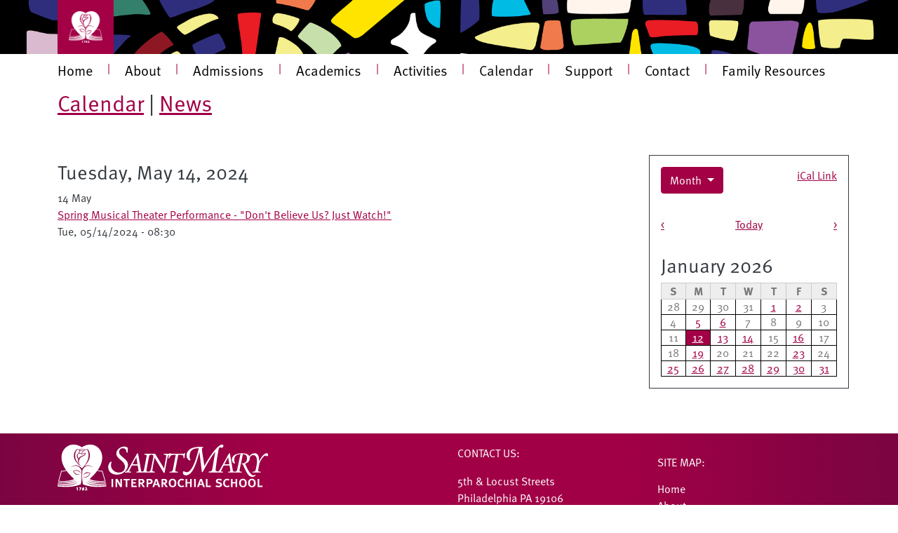

--- FILE ---
content_type: text/html; charset=UTF-8
request_url: https://www.saintmarys.us/calendar/day/20240514
body_size: 8155
content:
<!DOCTYPE html>
<html lang="en" dir="ltr" prefix="content: http://purl.org/rss/1.0/modules/content/  dc: http://purl.org/dc/terms/  foaf: http://xmlns.com/foaf/0.1/  og: http://ogp.me/ns#  rdfs: http://www.w3.org/2000/01/rdf-schema#  schema: http://schema.org/  sioc: http://rdfs.org/sioc/ns#  sioct: http://rdfs.org/sioc/types#  skos: http://www.w3.org/2004/02/skos/core#  xsd: http://www.w3.org/2001/XMLSchema# ">
  <head>
    <meta charset="utf-8" />
<link rel="canonical" href="https://www.saintmarys.us/calendar/day/20240514" />
<meta name="Generator" content="Drupal 9 (https://www.drupal.org)" />
<meta name="MobileOptimized" content="width" />
<meta name="HandheldFriendly" content="true" />
<meta name="viewport" content="width=device-width, initial-scale=1, shrink-to-fit=no" />
<meta http-equiv="x-ua-compatible" content="ie=edge" />
<link rel="icon" href="/core/misc/favicon.ico" type="image/vnd.microsoft.icon" />

    <title>| St. Mary Interparochial School</title>
    <link rel="stylesheet" media="all" href="/sites/default/files/css/css_-pALEbOYMO2eghKSiDqb1fkynMsrZc_tgN5uf49dFv0.css" />
<link rel="stylesheet" media="all" href="/sites/default/files/css/css_JmIEgv7vZF5wSq6Zk4heKHtTRGW04mAlY2if2PF7aL4.css" />
<link rel="stylesheet" media="all" href="//use.fontawesome.com/releases/v5.13.0/css/all.css" />
<link rel="stylesheet" media="all" href="/sites/default/files/css/css_lB_dFj-llnSdauiBz7aelDWuToHoEvB1f2LQG99cil0.css" />

    
  </head>
  <body class="layout-one-sidebar layout-sidebar-first has-featured-top page-view-calendar-navigation path-calendar">
    <a href="#main-content" class="visually-hidden-focusable">
      Skip to main content
    </a>
    
      <div class="dialog-off-canvas-main-canvas" data-off-canvas-main-canvas>
    <div id="page-wrapper">
  <div id="page">
    <header id="header" class="header" role="banner" aria-label="Site header">
                      <nav class="navbar navbar-light" id="navbar-main">
                    <div class="container">
                      
                          <button class="navbar-toggler collapsed" type="button" data-bs-toggle="offcanvas" data-bs-target="#CollapsingNavbar" aria-controls="CollapsingNavbar" aria-expanded="false" aria-label="Toggle navigation"><span class="navbar-toggler-icon inner-hide"></span><span class="inner-hide">Menu</span><img class="front-hide logo-toggle" src="/themes/custom/saint_mary_bootstrap/images/logo-nav.png"></button>
              <button class="saint-mary-logo inner-hide"><img src="/themes/custom/saint_mary_bootstrap/images/logo-nav.png"></button>
              <button class="apply-btn inner-hide"><a href="https://smis-pa.client.renweb.com/oa/?memberid=13196">Apply Now<img src="/themes/custom/saint_mary_bootstrap/images/apply-arrow.png"></a></button>
              <div class="offcanvas offcanvas-start" id="CollapsingNavbar">
                                  <div class="offcanvas-header container">
                    <button type="button" class="btn-close text-reset" data-bs-dismiss="offcanvas" aria-label="Close"></button>
                  </div>
                  <div class="offcanvas-body container">
                                  <section class="region region-primary-menu row">
    <nav role="navigation" aria-labelledby="block-mainnavigation-3-menu" id="block-mainnavigation-3" class="block block-menu navigation menu--main">
            
  <h2 class="visually-hidden" id="block-mainnavigation-3-menu">Main navigation</h2>
  

        
              <ul block="block-mainnavigation-3" class="clearfix nav navbar-nav">
                    <li class="nav-item">
                                  <a href="/" class="nav-link nav-link--" data-drupal-link-system-path="&lt;front&gt;">Home</a>
              </li>
                <li class="nav-item menu-item--expanded dropdown">
                                  <a href="/about" class="nav-link nav-link--about" data-drupal-link-system-path="node/18">About</a>
          <a href="/about" class="dropdown-toggle main-caret" data-bs-toggle="dropdown" aria-expanded="false" aria-haspopup="true" data-drupal-link-system-path="node/18"></a>
                        <ul class="dropdown-menu">
                    <li class="dropdown-item">
                                  <a href="/about/staff-directory" class="nav-link--about-staff-directory" data-drupal-link-system-path="node/46">Staff Directory</a>
              </li>
                <li class="dropdown-item">
                                  <a href="/about/saint-mary-board-limited-jurisdiction" class="nav-link--about-saint-mary-board-limited-jurisdiction" data-drupal-link-system-path="node/45">Saint Mary Board of Limited Jurisdiction</a>
              </li>
                <li class="dropdown-item">
                                  <a href="/about/strategic-plan-and-glance" class="nav-link--about-strategic-plan-and-glance" data-drupal-link-system-path="node/295">Strategic Plan and At a Glance</a>
              </li>
                <li class="dropdown-item">
                                  <a href="/about/newsletter" class="nav-link--about-newsletter" data-drupal-link-system-path="node/69">Saint Mary Newsletter and Annual Report</a>
              </li>
                <li class="dropdown-item">
                                  <a href="/about/employment-opportunities" class="nav-link--about-employment-opportunities" data-drupal-link-system-path="node/47">Employment Opportunities</a>
              </li>
        </ul>
  
              </li>
                <li class="nav-item menu-item--expanded dropdown">
                                  <a href="/admissions" class="nav-link nav-link--admissions" data-drupal-link-system-path="node/19">Admissions</a>
          <a href="/admissions" class="dropdown-toggle main-caret" data-bs-toggle="dropdown" aria-expanded="false" aria-haspopup="true" data-drupal-link-system-path="node/19"></a>
                        <ul class="dropdown-menu">
                    <li class="dropdown-item">
                                  <a href="/admissions/tuition" class="nav-link--admissions-tuition" data-drupal-link-system-path="node/241">Tuition and Tuition Management</a>
              </li>
                <li class="dropdown-item">
                                  <a href="/admissions/visiting" class="nav-link--admissions-visiting" data-drupal-link-system-path="node/55">Visiting Saint Mary Interparochial School</a>
              </li>
        </ul>
  
              </li>
                <li class="nav-item menu-item--expanded dropdown">
                                  <a href="/academics" class="nav-link nav-link--academics" data-drupal-link-system-path="node/1">Academics</a>
          <a href="/academics" class="dropdown-toggle main-caret" data-bs-toggle="dropdown" aria-expanded="false" aria-haspopup="true" data-drupal-link-system-path="node/1"></a>
                        <ul class="dropdown-menu">
                    <li class="dropdown-item menu-item--expanded dropdown">
                                  <a href="/academics/classes" class="nav-link--academics-classes" data-drupal-link-system-path="node/3">Classes</a>
          <a href="/academics/classes" class="dropdown-toggle main-caret" data-bs-toggle="dropdown" aria-expanded="false" aria-haspopup="true" data-drupal-link-system-path="node/3"></a>
                        <ul class="dropdown-menu">
                    <li class="dropdown-item">
                                  <a href="/academics/classes/entrepreneurship" class="nav-link--academics-classes-entrepreneurship" data-drupal-link-system-path="node/515">Entrepreneurship</a>
              </li>
        </ul>
  
              </li>
                <li class="dropdown-item menu-item--expanded dropdown">
                                  <a href="/academics/art" class="nav-link--academics-art" data-drupal-link-system-path="node/13">Art</a>
          <a href="/academics/art" class="dropdown-toggle main-caret" data-bs-toggle="dropdown" aria-expanded="false" aria-haspopup="true" data-drupal-link-system-path="node/13"></a>
                        <ul class="dropdown-menu">
                    <li class="dropdown-item">
                                  <a href="/academics/art/art-program" class="nav-link--academics-art-art-program" data-drupal-link-system-path="node/14">Art Program</a>
              </li>
                <li class="dropdown-item">
                                  <a href="/academics/art/field-trips-partnerships" class="nav-link--academics-art-field-trips-partnerships" data-drupal-link-system-path="node/17">Field Trips &amp; Partnerships</a>
              </li>
                <li class="dropdown-item">
                                  <a href="/academics/art/music-program" class="nav-link--academics-art-music-program" data-drupal-link-system-path="node/15">Music Program</a>
              </li>
                <li class="dropdown-item">
                                  <a href="/academics/art/permanent-art-installations" class="nav-link--academics-art-permanent-art-installations" data-drupal-link-system-path="node/16">Permanent Art Installations</a>
              </li>
        </ul>
  
              </li>
                <li class="dropdown-item">
                                  <a href="/academics/library" class="nav-link--academics-library" data-drupal-link-system-path="node/11">Library</a>
              </li>
        </ul>
  
              </li>
                <li class="nav-item menu-item--expanded dropdown">
                                  <a href="/activities" class="nav-link nav-link--activities" data-drupal-link-system-path="node/20">Activities</a>
          <a href="/activities" class="dropdown-toggle main-caret" data-bs-toggle="dropdown" aria-expanded="false" aria-haspopup="true" data-drupal-link-system-path="node/20"></a>
                        <ul class="dropdown-menu">
                    <li class="dropdown-item">
                                  <a href="/activities/athletics" class="nav-link--activities-athletics" data-drupal-link-system-path="node/56">Saint Mary Storm Athletics</a>
              </li>
                <li class="dropdown-item menu-item--expanded dropdown">
                                  <a href="/activities/after-school-programs" class="nav-link--activities-after-school-programs" data-drupal-link-system-path="node/8">After School Programs</a>
          <a href="/activities/after-school-programs" class="dropdown-toggle main-caret" data-bs-toggle="dropdown" aria-expanded="false" aria-haspopup="true" data-drupal-link-system-path="node/8"></a>
                        <ul class="dropdown-menu">
                    <li class="dropdown-item">
                                  <a href="/activities/after-school-programs/cares" class="nav-link--activities-after-school-programs-cares" data-drupal-link-system-path="node/9">CARES</a>
              </li>
                <li class="dropdown-item">
                                  <a href="/activities/after-school-programs/steam" class="nav-link--activities-after-school-programs-steam" data-drupal-link-system-path="node/10">STEAM</a>
              </li>
                <li class="dropdown-item">
                                  <a href="/activities/after-school-programs/catholic-schools-week" class="nav-link--activities-after-school-programs-catholic-schools-week" data-drupal-link-system-path="node/507">Catholic Schools Week</a>
              </li>
        </ul>
  
              </li>
                <li class="dropdown-item">
                                  <a href="/activities/saint-mary-summer-program" class="nav-link--activities-saint-mary-summer-program" data-drupal-link-system-path="node/70">Saint Mary Summer Program</a>
              </li>
        </ul>
  
              </li>
                <li class="nav-item">
                                  <a href="/calendar" class="nav-link nav-link--calendar" data-drupal-link-system-path="calendar">Calendar</a>
              </li>
                <li class="nav-item menu-item--expanded dropdown">
                                  <a href="/support" class="nav-link nav-link--support" data-drupal-link-system-path="node/21">Support</a>
          <a href="/support" class="dropdown-toggle main-caret" data-bs-toggle="dropdown" aria-expanded="false" aria-haspopup="true" data-drupal-link-system-path="node/21"></a>
                        <ul class="dropdown-menu">
                    <li class="dropdown-item">
                                  <a href="/support/ways_to_give" class="nav-link--support-ways-to-give" data-drupal-link-system-path="node/61">Ways to Give</a>
              </li>
                <li class="dropdown-item">
                                  <a href="/support/annualgiving" class="nav-link--support-annualgiving" data-drupal-link-system-path="node/57">Annual Giving Campaign</a>
              </li>
                <li class="dropdown-item">
                                  <a href="/support/harvesthoedown" class="nav-link--support-harvesthoedown" data-drupal-link-system-path="node/60">Harvest Hoedown</a>
              </li>
                <li class="dropdown-item">
                                  <a href="/support/st_mary_gala" class="nav-link--support-st-mary-gala" data-drupal-link-system-path="node/63">Saint Mary Gala</a>
              </li>
                <li class="dropdown-item">
                                  <a href="/support/walkathon" class="nav-link--support-walkathon" data-drupal-link-system-path="node/59">Walkathon</a>
              </li>
                <li class="dropdown-item">
                                  <a href="/support/tuitioncare-and-eitc" class="nav-link--support-tuitioncare-and-eitc" data-drupal-link-system-path="node/1012">TuitionCare and EITC</a>
              </li>
        </ul>
  
              </li>
                <li class="nav-item">
                                  <a href="/contact" class="nav-link nav-link--contact" data-drupal-link-system-path="node/24">Contact</a>
              </li>
                <li class="nav-item menu-item--expanded dropdown">
                                  <a href="/family-resources" class="nav-link nav-link--family-resources" data-drupal-link-system-path="node/23">Family Resources</a>
          <a href="/family-resources" class="dropdown-toggle main-caret" data-bs-toggle="dropdown" aria-expanded="false" aria-haspopup="true" data-drupal-link-system-path="node/23"></a>
                        <ul class="dropdown-menu">
                    <li class="dropdown-item">
                                  <a href="/family-resources/volunteering" class="nav-link--family-resources-volunteering" data-drupal-link-system-path="node/64">Volunteering at St. Mary Interparochial School</a>
              </li>
                <li class="dropdown-item">
                                  <a href="/family-resources/student-learning-resources-hub" title="Saint Mary students can access all their essential account information on one page." class="nav-link--family-resources-student-learning-resources-hub" data-drupal-link-system-path="node/1011">Student Learning Resources Hub Webpage</a>
              </li>
                <li class="dropdown-item">
                                  <a href="/family-resources/grade-portal" class="nav-link--family-resources-grade-portal" data-drupal-link-system-path="node/67">FACTS Parent Portal</a>
              </li>
                <li class="dropdown-item">
                                  <a href="/family-resources/forms-permissions" class="nav-link--family-resources-forms-permissions" data-drupal-link-system-path="node/71">School Forms and Permission Slips</a>
              </li>
                <li class="dropdown-item">
                                  <a href="/family-resources/home-school" class="nav-link--family-resources-home-school" data-drupal-link-system-path="node/68">Home and School Association</a>
              </li>
                <li class="dropdown-item">
                                  <a href="/family-resources/ordering-lunch" class="nav-link--family-resources-ordering-lunch" data-drupal-link-system-path="node/805">Ordering Lunch</a>
              </li>
        </ul>
  
              </li>
        </ul>
  


  </nav>

  </section>

                                                  </div>
                	          </div>
                                            </div>
                  </nav>
          </header>
                      <div class="featured-top">
          <aside class="featured-top__inner section container clearfix" role="complementary">
              <section class="row region region-featured-top">
    <div data-drupal-messages-fallback class="hidden"></div>
<nav role="navigation" aria-labelledby="block-mainnavigation-4-menu" id="block-mainnavigation-4" class="block block-menu navigation menu--main">
            
  <h2 class="visually-hidden" id="block-mainnavigation-4-menu">Main navigation</h2>
  

        
              <ul block="block-mainnavigation-4" class="clearfix nav navbar-nav">
                    <li class="nav-item">
                          <a href="/" class="nav-link nav-link--" data-drupal-link-system-path="&lt;front&gt;">Home</a>
              </li>
            <li class="nav-divider"> | </li>
                      <li class="nav-item menu-item--collapsed">
                          <a href="/about" class="nav-link nav-link--about" data-drupal-link-system-path="node/18">About</a>
              </li>
            <li class="nav-divider"> | </li>
                      <li class="nav-item menu-item--collapsed">
                          <a href="/admissions" class="nav-link nav-link--admissions" data-drupal-link-system-path="node/19">Admissions</a>
              </li>
            <li class="nav-divider"> | </li>
                      <li class="nav-item menu-item--collapsed">
                          <a href="/academics" class="nav-link nav-link--academics" data-drupal-link-system-path="node/1">Academics</a>
              </li>
            <li class="nav-divider"> | </li>
                      <li class="nav-item menu-item--collapsed">
                          <a href="/activities" class="nav-link nav-link--activities" data-drupal-link-system-path="node/20">Activities</a>
              </li>
            <li class="nav-divider"> | </li>
                      <li class="nav-item">
                          <a href="/calendar" class="nav-link nav-link--calendar" data-drupal-link-system-path="calendar">Calendar</a>
              </li>
            <li class="nav-divider"> | </li>
                      <li class="nav-item menu-item--collapsed">
                          <a href="/support" class="nav-link nav-link--support" data-drupal-link-system-path="node/21">Support</a>
              </li>
            <li class="nav-divider"> | </li>
                      <li class="nav-item">
                          <a href="/contact" class="nav-link nav-link--contact" data-drupal-link-system-path="node/24">Contact</a>
              </li>
            <li class="nav-divider"> | </li>
                      <li class="nav-item menu-item--collapsed">
                          <a href="/family-resources" class="nav-link nav-link--family-resources" data-drupal-link-system-path="node/23">Family Resources</a>
              </li>
              </ul>
  


  </nav>
<div id="block-calendarnewsnavblock" class="block-content-basic block block-block-content block-block-content7b94250a-3b99-4939-9dd8-95ec2bff7374">
  
    
      <div class="content">
      
            <div class="clearfix text-formatted field field--name-body field--type-text-with-summary field--label-hidden field__item"><h2><a href="/calendar">Calendar</a> | <a href="/news">News</a></h2></div>
      
    </div>
  </div>

  </section>

          </aside>
        </div>
              <div id="main-wrapper" class="layout-main-wrapper clearfix">
              <div id="main" class="container">
          
          <div class="row row-offcanvas row-offcanvas-left clearfix">
              <main class="main-content col order-first" id="content" role="main">
                <section class="section">
                  <a id="main-content" tabindex="-1"></a>
                    <section class="region region-content row">
    <div id="block-saint-mary-bootstrap-page-title" class="block block-core block-page-title-block">
  
    
      <div class="content">
      
  <h1 class="title"></h1>


    </div>
  </div>
<div id="block-saint-mary-bootstrap-content" class="block block-system block-system-main-block">
  
    
      <div class="content">
      <div class="views-element-container"><div class="view view-calendar-navigation view-id-calendar_navigation view-display-id-page_day js-view-dom-id-a107aab3d2fb35191673165abf7da598e6ceaa900c1894afcb343808ec884953">
  
    
      <div class="view-header">
      <h3>Tuesday, May 14, 2024</h3>

    </div>
      
      <div class="view-content row">
          <div class="views-row">
    <div class="views-field views-field-field-event-date"><div class="field-content">14 May</div></div><div class="views-field views-field-title"><span class="field-content"><a href="/calendar/spring-musical-theater-performance-dont-believe-us-just-watch" hreflang="en">Spring Musical Theater Performance - &quot;Don&#039;t Believe Us? Just Watch!&quot;</a></span></div><div class="views-field views-field-field-event-date-2"><div class="field-content"><time datetime="2024-05-14T08:30:00Z" class="datetime">Tue, 05/14/2024 - 08:30</time>
</div></div>
  </div>

    </div>
  
      

          </div>
</div>

    </div>
  </div>

  </section>

                </section>
              </main>
                          <div class="sidebar_first sidebar col-lg-3 offset-lg-1">
                <aside class="section" role="complementary">
                    <section class="region region-sidebar-first row">
    <div class="views-element-container block block-views block-views-blockcalendar-navigation-block-1" id="block-views-block-calendar-navigation-block-1">
	
		
	<div class="cal-top">
		<div class="dropdown">
			<button class="btn btn-secondary dropdown-toggle" type="button" id="dropdownMenuButton1" data-bs-toggle="dropdown" aria-expanded="false">
				Month
			</button>
			<ul class="dropdown-menu" aria-labelledby="dropdownMenuButton1">
				<li>
					<a class="dropdown-item" href="/calendar/month/202201">January</a>
				</li>
				<li>
					<a class="dropdown-item" href="/calendar/month/202202">February</a>
				</li>
				<li>
					<a class="dropdown-item" href="/calendar/month/202203">March</a>
				</li>
				<li>
					<a class="dropdown-item" href="/calendar/month/202204">April</a>
				</li>
				<li>
					<a class="dropdown-item" href="/calendar/month/202205">May</a>
				</li>
				<li>
					<a class="dropdown-item" href="/calendar/month/202206">June</a>
				</li>
				<li>
					<a class="dropdown-item" href="/calendar/month/202207">July</a>
				</li>
				<li>
					<a class="dropdown-item" href="/calendar/month/202208">August</a>
				</li>
				<li>
					<a class="dropdown-item" href="/calendar/month/202209">September</a>
				</li>
				<li>
					<a class="dropdown-item" href="/calendar/month/202210">October</a>
				</li>
				<li>
					<a class="dropdown-item" href="/calendar/month/202211">November</a>
				</li>
				<li>
					<a class="dropdown-item" href="/calendar/month/202212">December</a>
				</li>
			</ul>
		</div>
		<a href="/events.ics">
			<p>iCal Link</p>
		</a>
	</div>
			<div class="content">
			<div block="block-views-block-calendar-navigation-block-1"><div class="view view-calendar-navigation view-id-calendar_navigation view-display-id-block_1 js-view-dom-id-daf1710d30950d72bdb28f862b2060207cc2b4be066b8c1df9ecb6e186a185fa">
  
    
      <div class="view-header">
          <nav class="pager" role="navigation" aria-labelledby="pagination-heading">
        <h4 class="visually-hidden">Pagination</h4>
        <ul class="js-pager__items">
                            <li class="pager__item pager__item--previous">
                    <a href="/calendar/month/202512" title="Go to previous page" rel="prev">
                        <span aria-hidden="true"><</span>
                    </a>
                </li>
                        <li><a href="/calendar/day/202612"> Today </a></li>
            
                            <li class="pager__item pager__item--next">
                    <a href="/calendar/month/202602" title="Go to next page" rel="next">
                        <span aria-hidden="true">></span>
                    </a>
                </li>
                    </ul>
    </nav>

<h3>January 2026</h3>

    </div>
      
      <div class="view-content row">
      <div class="calendar-calendar">
  <div class="month-view">
        <table class="mini">
      <thead>
        <tr>
                      <th class="days sun">
              S
            </th>
                      <th class="days mon">
              M
            </th>
                      <th class="days tue">
              T
            </th>
                      <th class="days wed">
              W
            </th>
                      <th class="days thu">
              T
            </th>
                      <th class="days fri">
              F
            </th>
                      <th class="days sat">
              S
            </th>
                  </tr>
      </thead>
      <tbody>
                  <tr>
                        <td id="calendar_navigation-2025-12-28" class="sun mini past past-month has-no-events">
              <div class="month mini-day-off">
      28
  </div>
  <div class="calendar-empty">&nbsp;</div>

            </td>
                        <td id="calendar_navigation-2025-12-29" class="mon mini past past-month has-no-events">
              <div class="month mini-day-off">
      29
  </div>
  <div class="calendar-empty">&nbsp;</div>

            </td>
                        <td id="calendar_navigation-2025-12-30" class="tue mini past past-month has-no-events">
              <div class="month mini-day-off">
      30
  </div>
  <div class="calendar-empty">&nbsp;</div>

            </td>
                        <td id="calendar_navigation-2025-12-31" class="wed mini past past-month has-no-events">
              <div class="month mini-day-off">
      31
  </div>
  <div class="calendar-empty">&nbsp;</div>

            </td>
                        <td id="calendar_navigation-2026-01-01" class="thu mini past has-events">
              <div class="month mini-day-on">
      <a href="/calendar/day/20260101">1</a>
  </div>
  <div class="calendar-empty">&nbsp;</div>

            </td>
                        <td id="calendar_navigation-2026-01-02" class="fri mini past has-events">
              <div class="month mini-day-on">
      <a href="/calendar/day/20260102">2</a>
  </div>
  <div class="calendar-empty">&nbsp;</div>

            </td>
                        <td id="calendar_navigation-2026-01-03" class="sat mini past has-no-events">
              <div class="month mini-day-off">
      3
  </div>
  <div class="calendar-empty">&nbsp;</div>

            </td>
                      </tr>
                  <tr>
                        <td id="calendar_navigation-2026-01-04" class="sun mini past has-no-events">
              <div class="month mini-day-off">
      4
  </div>
  <div class="calendar-empty">&nbsp;</div>

            </td>
                        <td id="calendar_navigation-2026-01-05" class="mon mini past has-events">
              <div class="month mini-day-on">
      <a href="/calendar/day/20260105">5</a>
  </div>
  <div class="calendar-empty">&nbsp;</div>

            </td>
                        <td id="calendar_navigation-2026-01-06" class="tue mini past has-events">
              <div class="month mini-day-on">
      <a href="/calendar/day/20260106">6</a>
  </div>
  <div class="calendar-empty">&nbsp;</div>

            </td>
                        <td id="calendar_navigation-2026-01-07" class="wed mini past has-no-events">
              <div class="month mini-day-off">
      7
  </div>
  <div class="calendar-empty">&nbsp;</div>

            </td>
                        <td id="calendar_navigation-2026-01-08" class="thu mini past has-no-events">
              <div class="month mini-day-off">
      8
  </div>
  <div class="calendar-empty">&nbsp;</div>

            </td>
                        <td id="calendar_navigation-2026-01-09" class="fri mini past has-no-events">
              <div class="month mini-day-off">
      9
  </div>
  <div class="calendar-empty">&nbsp;</div>

            </td>
                        <td id="calendar_navigation-2026-01-10" class="sat mini past has-no-events">
              <div class="month mini-day-off">
      10
  </div>
  <div class="calendar-empty">&nbsp;</div>

            </td>
                      </tr>
                  <tr>
                        <td id="calendar_navigation-2026-01-11" class="sun mini past has-no-events">
              <div class="month mini-day-off">
      11
  </div>
  <div class="calendar-empty">&nbsp;</div>

            </td>
                        <td id="calendar_navigation-2026-01-12" class="mon mini today has-events">
              <div class="month mini-day-on">
      <a href="/calendar/day/20260112">12</a>
  </div>
  <div class="calendar-empty">&nbsp;</div>

            </td>
                        <td id="calendar_navigation-2026-01-13" class="tue mini future has-events">
              <div class="month mini-day-on">
      <a href="/calendar/day/20260113">13</a>
  </div>
  <div class="calendar-empty">&nbsp;</div>

            </td>
                        <td id="calendar_navigation-2026-01-14" class="wed mini future has-events">
              <div class="month mini-day-on">
      <a href="/calendar/day/20260114">14</a>
  </div>
  <div class="calendar-empty">&nbsp;</div>

            </td>
                        <td id="calendar_navigation-2026-01-15" class="thu mini future has-no-events">
              <div class="month mini-day-off">
      15
  </div>
  <div class="calendar-empty">&nbsp;</div>

            </td>
                        <td id="calendar_navigation-2026-01-16" class="fri mini future has-events">
              <div class="month mini-day-on">
      <a href="/calendar/day/20260116">16</a>
  </div>
  <div class="calendar-empty">&nbsp;</div>

            </td>
                        <td id="calendar_navigation-2026-01-17" class="sat mini future has-no-events">
              <div class="month mini-day-off">
      17
  </div>
  <div class="calendar-empty">&nbsp;</div>

            </td>
                      </tr>
                  <tr>
                        <td id="calendar_navigation-2026-01-18" class="sun mini future has-no-events">
              <div class="month mini-day-off">
      18
  </div>
  <div class="calendar-empty">&nbsp;</div>

            </td>
                        <td id="calendar_navigation-2026-01-19" class="mon mini future has-events">
              <div class="month mini-day-on">
      <a href="/calendar/day/20260119">19</a>
  </div>
  <div class="calendar-empty">&nbsp;</div>

            </td>
                        <td id="calendar_navigation-2026-01-20" class="tue mini future has-no-events">
              <div class="month mini-day-off">
      20
  </div>
  <div class="calendar-empty">&nbsp;</div>

            </td>
                        <td id="calendar_navigation-2026-01-21" class="wed mini future has-no-events">
              <div class="month mini-day-off">
      21
  </div>
  <div class="calendar-empty">&nbsp;</div>

            </td>
                        <td id="calendar_navigation-2026-01-22" class="thu mini future has-no-events">
              <div class="month mini-day-off">
      22
  </div>
  <div class="calendar-empty">&nbsp;</div>

            </td>
                        <td id="calendar_navigation-2026-01-23" class="fri mini future has-events">
              <div class="month mini-day-on">
      <a href="/calendar/day/20260123">23</a>
  </div>
  <div class="calendar-empty">&nbsp;</div>

            </td>
                        <td id="calendar_navigation-2026-01-24" class="sat mini future has-no-events">
              <div class="month mini-day-off">
      24
  </div>
  <div class="calendar-empty">&nbsp;</div>

            </td>
                      </tr>
                  <tr>
                        <td id="calendar_navigation-2026-01-25" class="sun mini future has-events">
              <div class="month mini-day-on">
      <a href="/calendar/day/20260125">25</a>
  </div>
  <div class="calendar-empty">&nbsp;</div>

            </td>
                        <td id="calendar_navigation-2026-01-26" class="mon mini future has-events">
              <div class="month mini-day-on">
      <a href="/calendar/day/20260126">26</a>
  </div>
  <div class="calendar-empty">&nbsp;</div>

            </td>
                        <td id="calendar_navigation-2026-01-27" class="tue mini future has-events">
              <div class="month mini-day-on">
      <a href="/calendar/day/20260127">27</a>
  </div>
  <div class="calendar-empty">&nbsp;</div>

            </td>
                        <td id="calendar_navigation-2026-01-28" class="wed mini future has-events">
              <div class="month mini-day-on">
      <a href="/calendar/day/20260128">28</a>
  </div>
  <div class="calendar-empty">&nbsp;</div>

            </td>
                        <td id="calendar_navigation-2026-01-29" class="thu mini future has-events">
              <div class="month mini-day-on">
      <a href="/calendar/day/20260129">29</a>
  </div>
  <div class="calendar-empty">&nbsp;</div>

            </td>
                        <td id="calendar_navigation-2026-01-30" class="fri mini future has-events">
              <div class="month mini-day-on">
      <a href="/calendar/day/20260130">30</a>
  </div>
  <div class="calendar-empty">&nbsp;</div>

            </td>
                        <td id="calendar_navigation-2026-01-31" class="sat mini future has-events">
              <div class="month mini-day-on">
      <a href="/calendar/day/20260131">31</a>
  </div>
  <div class="calendar-empty">&nbsp;</div>

            </td>
                      </tr>
              </tbody>
    </table>
  </div>
</div>

    </div>
  
      

          </div>
</div>

		</div>
	</div>

  </section>

                </aside>
              </div>
                                  </div>
        </div>
          </div>
        <footer class="site-footer">
              <div class="container">
                                <div class="site-footer__bottom">
                <section class="row region region-footer-fifth">
    <div id="block-footerbrandingblock" class="col-md-6 col-sm-12 block-content-basic block block-block-content block-block-contentd36a012a-80dc-45c2-84e9-9b5d2ec424d7">
  
    
      <div class="content">
      
            <div class="clearfix text-formatted field field--name-body field--type-text-with-summary field--label-hidden field__item"><p><img alt="Saint Mary Logo" data-entity-type="file" data-entity-uuid="9f687e77-bd2d-43c4-b85f-52b67f30c076" src="/sites/default/files/inline-images/saint-mary-full-logo.png" width="300" height="66" loading="lazy" /></p>

<p>Challenging our diverse student body to grow morally, academically and socially into passionate, confident, and Christ-centered leaders. </p>

<p> </p>

<p><strong><em><img alt="nbr" data-entity-type="file" data-entity-uuid="bc64b1c2-dec2-4a8a-a091-38a732edb6ba" height="350" src="/sites/default/files/inline-images/2023%20BR%20Eagle%20School.png" width="350" loading="lazy" /></em></strong></p>

<p> </p>

<p><strong><em>2023 and 2016 </em></strong><strong><em>National Blue Ribbon </em></strong><strong><em>School of Excellence </em></strong><strong><em>Exemplary High Performing</em></strong></p></div>
      
    </div>
  </div>
<div id="block-contactus" class="col-md-3 col-sm-12 block-content-basic block block-block-content block-block-contenta195e2ec-16ed-4be9-b548-a2511e26d837">
  
    
      <div class="content">
      
            <div class="clearfix text-formatted field field--name-body field--type-text-with-summary field--label-hidden field__item"><p>CONTACT US:</p>

<p>5th &amp; Locust Streets<br />
Philadelphia PA 19106<br />
phone:  (215) 923-7522<br />
fax: (215) 923-8502<br />
schooloffice@saintmarys.us</p>

<p>FOLLOW US:<br /><br /><a href="https://www.facebook.com/stmaryinterparochialschool"><img alt="Facebook" data-entity-type="file" data-entity-uuid="158a2386-7d54-4a56-8eea-e5f7012ab0b8" height="34" src="/sites/default/files/inline-images/facebook.png" width="34" loading="lazy" /></a>   <a href="https://www.instagram.com/stmaryinterparochial/"><img alt="IG" data-entity-type="file" data-entity-uuid="292655fa-5013-4a6f-9d87-589fd5b50c99" height="34" src="/sites/default/files/inline-images/iglogo.png" width="34" loading="lazy" /></a>   <a href="https://twitter.com/SMIPS1"><img alt="Twitter" data-entity-type="file" data-entity-uuid="506331e2-358a-4a31-8835-1b3817ed7118" height="33" src="/sites/default/files/inline-images/twitter.png" width="33" loading="lazy" /></a></p></div>
      
    </div>
  </div>
<nav role="navigation" aria-labelledby="block-mainnavigation-2-menu" id="block-mainnavigation-2" class="col-md-3 col-sm-12 block block-menu navigation menu--main">
      
  <h2 id="block-mainnavigation-2-menu">Site Map:</h2>
  

        
              <ul block="block-mainnavigation-2" class="clearfix nav navbar-nav">
                    <li class="nav-item">
                                  <a href="/" class="nav-link nav-link--" data-drupal-link-system-path="&lt;front&gt;">Home</a>
              </li>
                <li class="nav-item menu-item--collapsed">
                                  <a href="/about" class="nav-link nav-link--about" data-drupal-link-system-path="node/18">About</a>
              </li>
                <li class="nav-item menu-item--collapsed">
                                  <a href="/admissions" class="nav-link nav-link--admissions" data-drupal-link-system-path="node/19">Admissions</a>
              </li>
                <li class="nav-item menu-item--collapsed">
                                  <a href="/academics" class="nav-link nav-link--academics" data-drupal-link-system-path="node/1">Academics</a>
              </li>
                <li class="nav-item menu-item--collapsed">
                                  <a href="/activities" class="nav-link nav-link--activities" data-drupal-link-system-path="node/20">Activities</a>
              </li>
                <li class="nav-item">
                                  <a href="/calendar" class="nav-link nav-link--calendar" data-drupal-link-system-path="calendar">Calendar</a>
              </li>
                <li class="nav-item menu-item--collapsed">
                                  <a href="/support" class="nav-link nav-link--support" data-drupal-link-system-path="node/21">Support</a>
              </li>
                <li class="nav-item">
                                  <a href="/contact" class="nav-link nav-link--contact" data-drupal-link-system-path="node/24">Contact</a>
              </li>
                <li class="nav-item menu-item--collapsed">
                                  <a href="/family-resources" class="nav-link nav-link--family-resources" data-drupal-link-system-path="node/23">Family Resources</a>
              </li>
        </ul>
  


  </nav>
<div class="search-block-form block block-search block-search-form-block" data-drupal-selector="search-block-form" id="block-searchform" role="search">
  
    
    <div class="content container-inline">
        <div class="content container-inline">
      <form block="block-searchform" action="/search/node" method="get" id="search-block-form" accept-charset="UTF-8" class="search-form search-block-form form-row">
  




        
  <div class="js-form-item js-form-type-search form-type-search js-form-item-keys form-item-keys form-no-label mb-3">
          <label for="edit-keys" class="visually-hidden">Search</label>
                    <input title="Enter the terms you wish to search for." data-drupal-selector="edit-keys" type="search" id="edit-keys" name="keys" value="" size="15" maxlength="128" class="form-search form-control" />

                      </div>
<div data-drupal-selector="edit-actions" class="form-actions js-form-wrapper form-wrapper mb-3" id="edit-actions"><button data-drupal-selector="edit-submit" type="submit" id="edit-submit" value="Search" class="button js-form-submit form-submit btn btn-">Search</button>
</div>

</form>

    </div>
  
  </div>
</div>

  </section>

            </div>
                  </div>
          </footer>
  </div>
</div>

  </div>

    
    <script type="application/json" data-drupal-selector="drupal-settings-json">{"path":{"baseUrl":"\/","scriptPath":null,"pathPrefix":"","currentPath":"calendar\/day\/20240514","currentPathIsAdmin":false,"isFront":false,"currentLanguage":"en"},"pluralDelimiter":"\u0003","suppressDeprecationErrors":true,"ajaxPageState":{"libraries":"bootstrap_barrio\/fontawesome,bootstrap_barrio\/global-styling,bootstrap_barrio\/messages_light,calendar\/calendar.theme,saint_mary_bootstrap\/global-styling,system\/base,views\/views.ajax,views\/views.module","theme":"saint_mary_bootstrap","theme_token":null},"ajaxTrustedUrl":{"\/search\/node":true},"views":{"ajax_path":"\/views\/ajax","ajaxViews":{"views_dom_id:daf1710d30950d72bdb28f862b2060207cc2b4be066b8c1df9ecb6e186a185fa":{"view_name":"calendar_navigation","view_display_id":"block_1","view_args":"202601","view_path":"\/calendar\/day\/20240514","view_base_path":"calendar\/month","view_dom_id":"daf1710d30950d72bdb28f862b2060207cc2b4be066b8c1df9ecb6e186a185fa","pager_element":0}}},"user":{"uid":0,"permissionsHash":"c21e63fa42906ce6c94ffe245d45ee85fb3bf3e9708bc63dd93bdd80e830570f"}}</script>
<script src="/sites/default/files/js/js_Md64M7y-Cv0SC-6htRbcZdr1aenpjcPJOn4qCpjsD1U.js"></script>

  </body>
</html>
